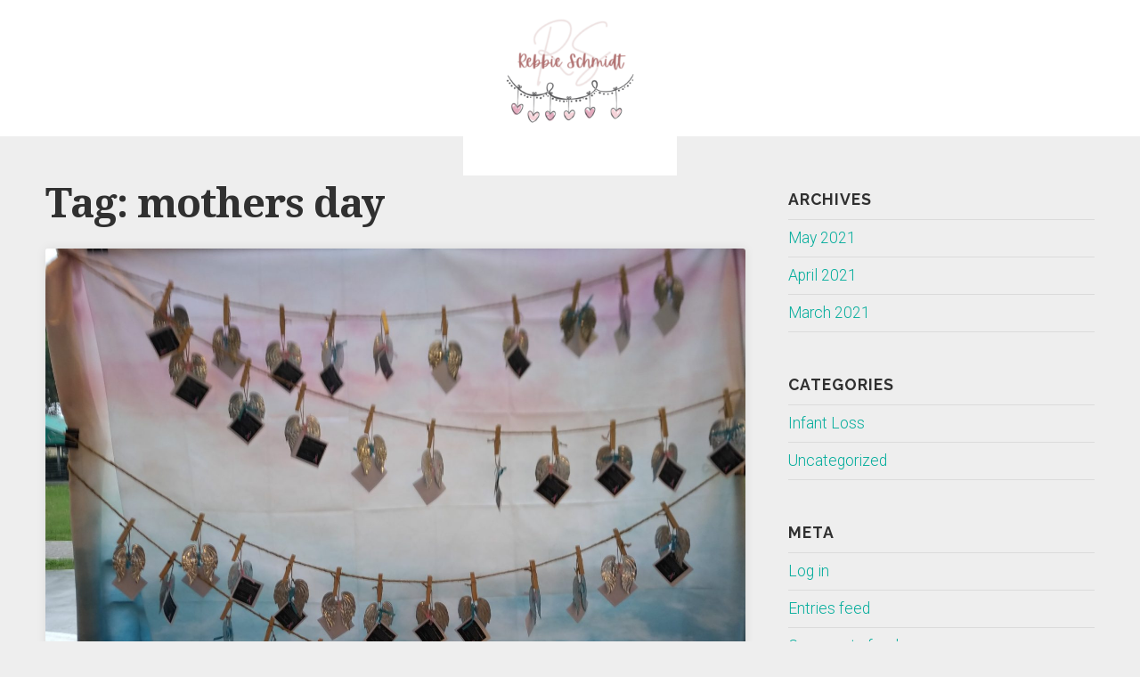

--- FILE ---
content_type: text/html; charset=UTF-8
request_url: https://rebbieschmidt.com/tag/mothers-day/
body_size: 7940
content:
<!DOCTYPE html>

<html class="no-js" lang="en-US">

<head>

	<meta charset="UTF-8">
	<meta name="viewport" content="width=device-width, initial-scale=1">

	<link rel="profile" href="http://gmpg.org/xfn/11">
	<link rel="pingback" href="https://rebbieschmidt.com/xmlrpc.php">

	<meta name='robots' content='index, follow, max-image-preview:large, max-snippet:-1, max-video-preview:-1' />

	<!-- This site is optimized with the Yoast SEO plugin v26.8 - https://yoast.com/product/yoast-seo-wordpress/ -->
	<title>mothers day Archives -</title>
	<link rel="canonical" href="https://rebbieschmidt.com/tag/mothers-day/" />
	<meta property="og:locale" content="en_US" />
	<meta property="og:type" content="article" />
	<meta property="og:title" content="mothers day Archives -" />
	<meta property="og:url" content="https://rebbieschmidt.com/tag/mothers-day/" />
	<meta name="twitter:card" content="summary_large_image" />
	<script type="application/ld+json" class="yoast-schema-graph">{"@context":"https://schema.org","@graph":[{"@type":"CollectionPage","@id":"https://rebbieschmidt.com/tag/mothers-day/","url":"https://rebbieschmidt.com/tag/mothers-day/","name":"mothers day Archives -","isPartOf":{"@id":"https://rebbieschmidt.com/#website"},"primaryImageOfPage":{"@id":"https://rebbieschmidt.com/tag/mothers-day/#primaryimage"},"image":{"@id":"https://rebbieschmidt.com/tag/mothers-day/#primaryimage"},"thumbnailUrl":"https://rebbieschmidt.com/wp-content/uploads/2021/05/72386667_10218354827254927_5895602127186690048_n.jpg","breadcrumb":{"@id":"https://rebbieschmidt.com/tag/mothers-day/#breadcrumb"},"inLanguage":"en-US"},{"@type":"ImageObject","inLanguage":"en-US","@id":"https://rebbieschmidt.com/tag/mothers-day/#primaryimage","url":"https://rebbieschmidt.com/wp-content/uploads/2021/05/72386667_10218354827254927_5895602127186690048_n.jpg","contentUrl":"https://rebbieschmidt.com/wp-content/uploads/2021/05/72386667_10218354827254927_5895602127186690048_n.jpg","width":2048,"height":1536,"caption":"wave-of-light-2019"},{"@type":"BreadcrumbList","@id":"https://rebbieschmidt.com/tag/mothers-day/#breadcrumb","itemListElement":[{"@type":"ListItem","position":1,"name":"Home","item":"https://rebbieschmidt.com/"},{"@type":"ListItem","position":2,"name":"mothers day"}]},{"@type":"WebSite","@id":"https://rebbieschmidt.com/#website","url":"https://rebbieschmidt.com/","name":"The Rebbie Schmidt Blog","description":"","publisher":{"@id":"https://rebbieschmidt.com/#/schema/person/c8c3167cbf26313b3b2fbab5417f67de"},"potentialAction":[{"@type":"SearchAction","target":{"@type":"EntryPoint","urlTemplate":"https://rebbieschmidt.com/?s={search_term_string}"},"query-input":{"@type":"PropertyValueSpecification","valueRequired":true,"valueName":"search_term_string"}}],"inLanguage":"en-US"},{"@type":["Person","Organization"],"@id":"https://rebbieschmidt.com/#/schema/person/c8c3167cbf26313b3b2fbab5417f67de","name":"Rebbie Schmidt","image":{"@type":"ImageObject","inLanguage":"en-US","@id":"https://rebbieschmidt.com/#/schema/person/image/","url":"https://secure.gravatar.com/avatar/2ee5635aeffee0ad14e0bf9116dea8682f3a442453424e20e25c77656269f153?s=96&d=mm&r=g","contentUrl":"https://secure.gravatar.com/avatar/2ee5635aeffee0ad14e0bf9116dea8682f3a442453424e20e25c77656269f153?s=96&d=mm&r=g","caption":"Rebbie Schmidt"},"logo":{"@id":"https://rebbieschmidt.com/#/schema/person/image/"},"sameAs":["https://rebbieschmidt.com","https://www.facebook.com/rebbiemarie9109","https://www.pinterest.com/rebbieschmidt"]}]}</script>
	<!-- / Yoast SEO plugin. -->


<link rel='dns-prefetch' href='//fonts.googleapis.com' />
<link rel="alternate" type="application/rss+xml" title=" &raquo; Feed" href="https://rebbieschmidt.com/feed/" />
<link rel="alternate" type="application/rss+xml" title=" &raquo; Comments Feed" href="https://rebbieschmidt.com/comments/feed/" />
<link rel="alternate" type="application/rss+xml" title=" &raquo; mothers day Tag Feed" href="https://rebbieschmidt.com/tag/mothers-day/feed/" />
<style id='wp-img-auto-sizes-contain-inline-css' type='text/css'>
img:is([sizes=auto i],[sizes^="auto," i]){contain-intrinsic-size:3000px 1500px}
/*# sourceURL=wp-img-auto-sizes-contain-inline-css */
</style>
<style id='wp-emoji-styles-inline-css' type='text/css'>

	img.wp-smiley, img.emoji {
		display: inline !important;
		border: none !important;
		box-shadow: none !important;
		height: 1em !important;
		width: 1em !important;
		margin: 0 0.07em !important;
		vertical-align: -0.1em !important;
		background: none !important;
		padding: 0 !important;
	}
/*# sourceURL=wp-emoji-styles-inline-css */
</style>
<style id='wp-block-library-inline-css' type='text/css'>
:root{--wp-block-synced-color:#7a00df;--wp-block-synced-color--rgb:122,0,223;--wp-bound-block-color:var(--wp-block-synced-color);--wp-editor-canvas-background:#ddd;--wp-admin-theme-color:#007cba;--wp-admin-theme-color--rgb:0,124,186;--wp-admin-theme-color-darker-10:#006ba1;--wp-admin-theme-color-darker-10--rgb:0,107,160.5;--wp-admin-theme-color-darker-20:#005a87;--wp-admin-theme-color-darker-20--rgb:0,90,135;--wp-admin-border-width-focus:2px}@media (min-resolution:192dpi){:root{--wp-admin-border-width-focus:1.5px}}.wp-element-button{cursor:pointer}:root .has-very-light-gray-background-color{background-color:#eee}:root .has-very-dark-gray-background-color{background-color:#313131}:root .has-very-light-gray-color{color:#eee}:root .has-very-dark-gray-color{color:#313131}:root .has-vivid-green-cyan-to-vivid-cyan-blue-gradient-background{background:linear-gradient(135deg,#00d084,#0693e3)}:root .has-purple-crush-gradient-background{background:linear-gradient(135deg,#34e2e4,#4721fb 50%,#ab1dfe)}:root .has-hazy-dawn-gradient-background{background:linear-gradient(135deg,#faaca8,#dad0ec)}:root .has-subdued-olive-gradient-background{background:linear-gradient(135deg,#fafae1,#67a671)}:root .has-atomic-cream-gradient-background{background:linear-gradient(135deg,#fdd79a,#004a59)}:root .has-nightshade-gradient-background{background:linear-gradient(135deg,#330968,#31cdcf)}:root .has-midnight-gradient-background{background:linear-gradient(135deg,#020381,#2874fc)}:root{--wp--preset--font-size--normal:16px;--wp--preset--font-size--huge:42px}.has-regular-font-size{font-size:1em}.has-larger-font-size{font-size:2.625em}.has-normal-font-size{font-size:var(--wp--preset--font-size--normal)}.has-huge-font-size{font-size:var(--wp--preset--font-size--huge)}.has-text-align-center{text-align:center}.has-text-align-left{text-align:left}.has-text-align-right{text-align:right}.has-fit-text{white-space:nowrap!important}#end-resizable-editor-section{display:none}.aligncenter{clear:both}.items-justified-left{justify-content:flex-start}.items-justified-center{justify-content:center}.items-justified-right{justify-content:flex-end}.items-justified-space-between{justify-content:space-between}.screen-reader-text{border:0;clip-path:inset(50%);height:1px;margin:-1px;overflow:hidden;padding:0;position:absolute;width:1px;word-wrap:normal!important}.screen-reader-text:focus{background-color:#ddd;clip-path:none;color:#444;display:block;font-size:1em;height:auto;left:5px;line-height:normal;padding:15px 23px 14px;text-decoration:none;top:5px;width:auto;z-index:100000}html :where(.has-border-color){border-style:solid}html :where([style*=border-top-color]){border-top-style:solid}html :where([style*=border-right-color]){border-right-style:solid}html :where([style*=border-bottom-color]){border-bottom-style:solid}html :where([style*=border-left-color]){border-left-style:solid}html :where([style*=border-width]){border-style:solid}html :where([style*=border-top-width]){border-top-style:solid}html :where([style*=border-right-width]){border-right-style:solid}html :where([style*=border-bottom-width]){border-bottom-style:solid}html :where([style*=border-left-width]){border-left-style:solid}html :where(img[class*=wp-image-]){height:auto;max-width:100%}:where(figure){margin:0 0 1em}html :where(.is-position-sticky){--wp-admin--admin-bar--position-offset:var(--wp-admin--admin-bar--height,0px)}@media screen and (max-width:600px){html :where(.is-position-sticky){--wp-admin--admin-bar--position-offset:0px}}

/*# sourceURL=wp-block-library-inline-css */
</style><style id='global-styles-inline-css' type='text/css'>
:root{--wp--preset--aspect-ratio--square: 1;--wp--preset--aspect-ratio--4-3: 4/3;--wp--preset--aspect-ratio--3-4: 3/4;--wp--preset--aspect-ratio--3-2: 3/2;--wp--preset--aspect-ratio--2-3: 2/3;--wp--preset--aspect-ratio--16-9: 16/9;--wp--preset--aspect-ratio--9-16: 9/16;--wp--preset--color--black: #000000;--wp--preset--color--cyan-bluish-gray: #abb8c3;--wp--preset--color--white: #ffffff;--wp--preset--color--pale-pink: #f78da7;--wp--preset--color--vivid-red: #cf2e2e;--wp--preset--color--luminous-vivid-orange: #ff6900;--wp--preset--color--luminous-vivid-amber: #fcb900;--wp--preset--color--light-green-cyan: #7bdcb5;--wp--preset--color--vivid-green-cyan: #00d084;--wp--preset--color--pale-cyan-blue: #8ed1fc;--wp--preset--color--vivid-cyan-blue: #0693e3;--wp--preset--color--vivid-purple: #9b51e0;--wp--preset--gradient--vivid-cyan-blue-to-vivid-purple: linear-gradient(135deg,rgb(6,147,227) 0%,rgb(155,81,224) 100%);--wp--preset--gradient--light-green-cyan-to-vivid-green-cyan: linear-gradient(135deg,rgb(122,220,180) 0%,rgb(0,208,130) 100%);--wp--preset--gradient--luminous-vivid-amber-to-luminous-vivid-orange: linear-gradient(135deg,rgb(252,185,0) 0%,rgb(255,105,0) 100%);--wp--preset--gradient--luminous-vivid-orange-to-vivid-red: linear-gradient(135deg,rgb(255,105,0) 0%,rgb(207,46,46) 100%);--wp--preset--gradient--very-light-gray-to-cyan-bluish-gray: linear-gradient(135deg,rgb(238,238,238) 0%,rgb(169,184,195) 100%);--wp--preset--gradient--cool-to-warm-spectrum: linear-gradient(135deg,rgb(74,234,220) 0%,rgb(151,120,209) 20%,rgb(207,42,186) 40%,rgb(238,44,130) 60%,rgb(251,105,98) 80%,rgb(254,248,76) 100%);--wp--preset--gradient--blush-light-purple: linear-gradient(135deg,rgb(255,206,236) 0%,rgb(152,150,240) 100%);--wp--preset--gradient--blush-bordeaux: linear-gradient(135deg,rgb(254,205,165) 0%,rgb(254,45,45) 50%,rgb(107,0,62) 100%);--wp--preset--gradient--luminous-dusk: linear-gradient(135deg,rgb(255,203,112) 0%,rgb(199,81,192) 50%,rgb(65,88,208) 100%);--wp--preset--gradient--pale-ocean: linear-gradient(135deg,rgb(255,245,203) 0%,rgb(182,227,212) 50%,rgb(51,167,181) 100%);--wp--preset--gradient--electric-grass: linear-gradient(135deg,rgb(202,248,128) 0%,rgb(113,206,126) 100%);--wp--preset--gradient--midnight: linear-gradient(135deg,rgb(2,3,129) 0%,rgb(40,116,252) 100%);--wp--preset--font-size--small: 13px;--wp--preset--font-size--medium: 20px;--wp--preset--font-size--large: 36px;--wp--preset--font-size--x-large: 42px;--wp--preset--spacing--20: 0.44rem;--wp--preset--spacing--30: 0.67rem;--wp--preset--spacing--40: 1rem;--wp--preset--spacing--50: 1.5rem;--wp--preset--spacing--60: 2.25rem;--wp--preset--spacing--70: 3.38rem;--wp--preset--spacing--80: 5.06rem;--wp--preset--shadow--natural: 6px 6px 9px rgba(0, 0, 0, 0.2);--wp--preset--shadow--deep: 12px 12px 50px rgba(0, 0, 0, 0.4);--wp--preset--shadow--sharp: 6px 6px 0px rgba(0, 0, 0, 0.2);--wp--preset--shadow--outlined: 6px 6px 0px -3px rgb(255, 255, 255), 6px 6px rgb(0, 0, 0);--wp--preset--shadow--crisp: 6px 6px 0px rgb(0, 0, 0);}:where(.is-layout-flex){gap: 0.5em;}:where(.is-layout-grid){gap: 0.5em;}body .is-layout-flex{display: flex;}.is-layout-flex{flex-wrap: wrap;align-items: center;}.is-layout-flex > :is(*, div){margin: 0;}body .is-layout-grid{display: grid;}.is-layout-grid > :is(*, div){margin: 0;}:where(.wp-block-columns.is-layout-flex){gap: 2em;}:where(.wp-block-columns.is-layout-grid){gap: 2em;}:where(.wp-block-post-template.is-layout-flex){gap: 1.25em;}:where(.wp-block-post-template.is-layout-grid){gap: 1.25em;}.has-black-color{color: var(--wp--preset--color--black) !important;}.has-cyan-bluish-gray-color{color: var(--wp--preset--color--cyan-bluish-gray) !important;}.has-white-color{color: var(--wp--preset--color--white) !important;}.has-pale-pink-color{color: var(--wp--preset--color--pale-pink) !important;}.has-vivid-red-color{color: var(--wp--preset--color--vivid-red) !important;}.has-luminous-vivid-orange-color{color: var(--wp--preset--color--luminous-vivid-orange) !important;}.has-luminous-vivid-amber-color{color: var(--wp--preset--color--luminous-vivid-amber) !important;}.has-light-green-cyan-color{color: var(--wp--preset--color--light-green-cyan) !important;}.has-vivid-green-cyan-color{color: var(--wp--preset--color--vivid-green-cyan) !important;}.has-pale-cyan-blue-color{color: var(--wp--preset--color--pale-cyan-blue) !important;}.has-vivid-cyan-blue-color{color: var(--wp--preset--color--vivid-cyan-blue) !important;}.has-vivid-purple-color{color: var(--wp--preset--color--vivid-purple) !important;}.has-black-background-color{background-color: var(--wp--preset--color--black) !important;}.has-cyan-bluish-gray-background-color{background-color: var(--wp--preset--color--cyan-bluish-gray) !important;}.has-white-background-color{background-color: var(--wp--preset--color--white) !important;}.has-pale-pink-background-color{background-color: var(--wp--preset--color--pale-pink) !important;}.has-vivid-red-background-color{background-color: var(--wp--preset--color--vivid-red) !important;}.has-luminous-vivid-orange-background-color{background-color: var(--wp--preset--color--luminous-vivid-orange) !important;}.has-luminous-vivid-amber-background-color{background-color: var(--wp--preset--color--luminous-vivid-amber) !important;}.has-light-green-cyan-background-color{background-color: var(--wp--preset--color--light-green-cyan) !important;}.has-vivid-green-cyan-background-color{background-color: var(--wp--preset--color--vivid-green-cyan) !important;}.has-pale-cyan-blue-background-color{background-color: var(--wp--preset--color--pale-cyan-blue) !important;}.has-vivid-cyan-blue-background-color{background-color: var(--wp--preset--color--vivid-cyan-blue) !important;}.has-vivid-purple-background-color{background-color: var(--wp--preset--color--vivid-purple) !important;}.has-black-border-color{border-color: var(--wp--preset--color--black) !important;}.has-cyan-bluish-gray-border-color{border-color: var(--wp--preset--color--cyan-bluish-gray) !important;}.has-white-border-color{border-color: var(--wp--preset--color--white) !important;}.has-pale-pink-border-color{border-color: var(--wp--preset--color--pale-pink) !important;}.has-vivid-red-border-color{border-color: var(--wp--preset--color--vivid-red) !important;}.has-luminous-vivid-orange-border-color{border-color: var(--wp--preset--color--luminous-vivid-orange) !important;}.has-luminous-vivid-amber-border-color{border-color: var(--wp--preset--color--luminous-vivid-amber) !important;}.has-light-green-cyan-border-color{border-color: var(--wp--preset--color--light-green-cyan) !important;}.has-vivid-green-cyan-border-color{border-color: var(--wp--preset--color--vivid-green-cyan) !important;}.has-pale-cyan-blue-border-color{border-color: var(--wp--preset--color--pale-cyan-blue) !important;}.has-vivid-cyan-blue-border-color{border-color: var(--wp--preset--color--vivid-cyan-blue) !important;}.has-vivid-purple-border-color{border-color: var(--wp--preset--color--vivid-purple) !important;}.has-vivid-cyan-blue-to-vivid-purple-gradient-background{background: var(--wp--preset--gradient--vivid-cyan-blue-to-vivid-purple) !important;}.has-light-green-cyan-to-vivid-green-cyan-gradient-background{background: var(--wp--preset--gradient--light-green-cyan-to-vivid-green-cyan) !important;}.has-luminous-vivid-amber-to-luminous-vivid-orange-gradient-background{background: var(--wp--preset--gradient--luminous-vivid-amber-to-luminous-vivid-orange) !important;}.has-luminous-vivid-orange-to-vivid-red-gradient-background{background: var(--wp--preset--gradient--luminous-vivid-orange-to-vivid-red) !important;}.has-very-light-gray-to-cyan-bluish-gray-gradient-background{background: var(--wp--preset--gradient--very-light-gray-to-cyan-bluish-gray) !important;}.has-cool-to-warm-spectrum-gradient-background{background: var(--wp--preset--gradient--cool-to-warm-spectrum) !important;}.has-blush-light-purple-gradient-background{background: var(--wp--preset--gradient--blush-light-purple) !important;}.has-blush-bordeaux-gradient-background{background: var(--wp--preset--gradient--blush-bordeaux) !important;}.has-luminous-dusk-gradient-background{background: var(--wp--preset--gradient--luminous-dusk) !important;}.has-pale-ocean-gradient-background{background: var(--wp--preset--gradient--pale-ocean) !important;}.has-electric-grass-gradient-background{background: var(--wp--preset--gradient--electric-grass) !important;}.has-midnight-gradient-background{background: var(--wp--preset--gradient--midnight) !important;}.has-small-font-size{font-size: var(--wp--preset--font-size--small) !important;}.has-medium-font-size{font-size: var(--wp--preset--font-size--medium) !important;}.has-large-font-size{font-size: var(--wp--preset--font-size--large) !important;}.has-x-large-font-size{font-size: var(--wp--preset--font-size--x-large) !important;}
/*# sourceURL=global-styles-inline-css */
</style>

<style id='classic-theme-styles-inline-css' type='text/css'>
/*! This file is auto-generated */
.wp-block-button__link{color:#fff;background-color:#32373c;border-radius:9999px;box-shadow:none;text-decoration:none;padding:calc(.667em + 2px) calc(1.333em + 2px);font-size:1.125em}.wp-block-file__button{background:#32373c;color:#fff;text-decoration:none}
/*# sourceURL=/wp-includes/css/classic-themes.min.css */
</style>
<link rel='stylesheet' id='swell-lite-style-css' href='https://rebbieschmidt.com/wp-content/themes/swell-lite/style.css?ver=6.9' type='text/css' media='all' />
<link rel='stylesheet' id='swell-lite-style-mobile-css' href='https://rebbieschmidt.com/wp-content/themes/swell-lite/css/style-mobile.css?ver=1.0' type='text/css' media='all' />
<link rel='stylesheet' id='font-awesome-css' href='https://rebbieschmidt.com/wp-content/themes/swell-lite/css/font-awesome.css?ver=1.0' type='text/css' media='all' />
<link rel='stylesheet' id='swell-fonts-css' href='//fonts.googleapis.com/css?family=Raleway%3A400%2C200%2C300%2C800%2C700%2C500%2C600%2C900%2C100%7CRoboto%3A400%2C100italic%2C100%2C300%2C300italic%2C400italic%2C500%2C500italic%2C700%2C700italic%2C900%2C900italic%7COpen+Sans%3A400%2C300%2C600%2C700%2C800%2C800italic%2C700italic%2C600italic%2C400italic%2C300italic%7CMontserrat%3A400%2C700%7CDroid+Serif%3A400%2C400italic%2C700%2C700italic&#038;subset=latin%2Clatin-ext&#038;ver=1.0' type='text/css' media='all' />
<script type="text/javascript" src="https://rebbieschmidt.com/wp-includes/js/jquery/jquery.min.js?ver=3.7.1" id="jquery-core-js"></script>
<script type="text/javascript" src="https://rebbieschmidt.com/wp-includes/js/jquery/jquery-migrate.min.js?ver=3.4.1" id="jquery-migrate-js"></script>
<script type="text/javascript" src="https://rebbieschmidt.com/wp-content/themes/swell-lite/js/jquery.fitvids.js?ver=20130729" id="swell-lite-fitvids-js"></script>
<script type="text/javascript" src="https://rebbieschmidt.com/wp-content/themes/swell-lite/js/hoverIntent.js?ver=20130729" id="swell-lite-hover-js"></script>
<script type="text/javascript" src="https://rebbieschmidt.com/wp-content/themes/swell-lite/js/superfish.js?ver=20130729" id="swell-lite-superfish-js"></script>
<link rel="https://api.w.org/" href="https://rebbieschmidt.com/wp-json/" /><link rel="alternate" title="JSON" type="application/json" href="https://rebbieschmidt.com/wp-json/wp/v2/tags/40" /><link rel="EditURI" type="application/rsd+xml" title="RSD" href="https://rebbieschmidt.com/xmlrpc.php?rsd" />
<meta name="generator" content="WordPress 6.9" />
<style type="text/css">.recentcomments a{display:inline !important;padding:0 !important;margin:0 !important;}</style>
</head>

<body class="archive tag tag-mothers-day tag-40 wp-theme-swell-lite swell-sidebar-inactive">


<!-- BEGIN #wrapper -->
<div id="wrapper">

<!-- BEGIN .container -->
<div class="container">


<!-- BEGIN #header -->
<div id="header">

	
		<div id="custom-header" style="background-image: url(https://rebbieschmidt.com/wp-content/uploads/2021/05/cropped-inCollage_20210521_122120764-1.jpg);">

			

	<h1 id="logo" class="vertical-center text-center">
		<a href="https://rebbieschmidt.com/">
			<img src="https://rebbieschmidt.com/wp-content/uploads/2021/05/inCollage_20210521_122120764.jpg" alt="" />
			<span class="logo-text"></span>
		</a>
	</h1>


			<img class="hide-img" src="https://rebbieschmidt.com/wp-content/uploads/2021/05/cropped-inCollage_20210521_122120764-1.jpg" height="153" width="640" alt="" />

		</div>

	
<!-- END #header -->
</div>


<!-- BEGIN #navigation -->
<nav id="navigation" class="navigation-main clearfix" role="navigation">

			<button class="menu-toggle"><i class="fa fa-bars"></i></button>
	
	
<!-- END #navigation -->
</nav>

	
<!-- BEGIN .post class -->
<div class="post-108 post type-post status-publish format-standard has-post-thumbnail hentry category-uncategorized tag-gigglers-to-gabblers tag-infant-loss tag-mothers tag-mothers-day tag-nicu tag-parenting tag-preterm-birth tag-shop-with-me-mama" id="post-108">

	<!-- BEGIN .row -->
	<div class="row">

		<!-- BEGIN .content -->
		<div class="content">

		
			<!-- BEGIN .eleven columns -->
			<div class="eleven columns">

				<!-- BEGIN .postarea -->
				<div class="postarea">

					
<h2 class="headline archive-headline">Tag: <span>mothers day</span></h2>


<!-- BEGIN .post class -->
<div class="archive-holder shadow radius-full post-108 post type-post status-publish format-standard has-post-thumbnail hentry category-uncategorized tag-gigglers-to-gabblers tag-infant-loss tag-mothers tag-mothers-day tag-nicu tag-parenting tag-preterm-birth tag-shop-with-me-mama" id="post-108">

			<a class="feature-img radius-top" href="https://rebbieschmidt.com/2021/05/09/remembering-all-of-the-mothers/" rel="bookmark" title="Permalink to Remembering All of the Mothers"><img width="1600" height="1200" src="https://rebbieschmidt.com/wp-content/uploads/2021/05/72386667_10218354827254927_5895602127186690048_n.jpg" class="attachment-swell-featured-large size-swell-featured-large wp-post-image" alt="" decoding="async" fetchpriority="high" srcset="https://rebbieschmidt.com/wp-content/uploads/2021/05/72386667_10218354827254927_5895602127186690048_n.jpg 2048w, https://rebbieschmidt.com/wp-content/uploads/2021/05/72386667_10218354827254927_5895602127186690048_n-300x225.jpg 300w, https://rebbieschmidt.com/wp-content/uploads/2021/05/72386667_10218354827254927_5895602127186690048_n-1024x768.jpg 1024w, https://rebbieschmidt.com/wp-content/uploads/2021/05/72386667_10218354827254927_5895602127186690048_n-768x576.jpg 768w, https://rebbieschmidt.com/wp-content/uploads/2021/05/72386667_10218354827254927_5895602127186690048_n-1536x1152.jpg 1536w, https://rebbieschmidt.com/wp-content/uploads/2021/05/72386667_10218354827254927_5895602127186690048_n-1568x1176.jpg 1568w" sizes="(max-width: 1600px) 100vw, 1600px" /></a>
	
	<!-- BEGIN .article -->
	<div class="article">

					<div class="post-date">
				<p><i class="fa fa-comment"></i> <a href="https://rebbieschmidt.com/2021/05/09/remembering-all-of-the-mothers/#comments">Leave a Comment</a></p>
				<p><i class="fa fa-clock-o"></i>
											Posted on May 9, 2021									</p>
			</div>
		
		<h2 class="headline small"><a href="https://rebbieschmidt.com/2021/05/09/remembering-all-of-the-mothers/" rel="bookmark">Remembering All of the Mothers</a></h2>

					<div class="post-author">
				<p>by <a href="https://rebbieschmidt.com/author/rebbie/" title="Posts by Rebbie Schmidt" rel="author">Rebbie Schmidt</a></p>
			</div>
		
		<p>Since today is Mother&#8217;s Day, I want to do something bigger and better than flowers. When I look back at dark times in my life, I recall many times I felt out of place or found myself in &hellip; </p>
<div class="more-link-wrapper"><a href="https://rebbieschmidt.com/2021/05/09/remembering-all-of-the-mothers/" class="more-link">Continue reading<span class="screen-reader-text"> &#8220;Remembering All of the Mothers&#8221;</span></a></div>

		
			<!-- BEGIN .post-meta -->
			<div class="post-meta radius-full">

				<p><i class="fa fa-bars"></i> Category: <a href="https://rebbieschmidt.com/category/uncategorized/" rel="category tag">Uncategorized</a>   <i class="fa fa-tags"></i> Tags: <a href="https://rebbieschmidt.com/tag/gigglers-to-gabblers/" rel="tag">gigglers to gabblers</a>, <a href="https://rebbieschmidt.com/tag/infant-loss/" rel="tag">infant loss</a>, <a href="https://rebbieschmidt.com/tag/mothers/" rel="tag">mothers</a>, <a href="https://rebbieschmidt.com/tag/mothers-day/" rel="tag">mothers day</a>, <a href="https://rebbieschmidt.com/tag/nicu/" rel="tag">nicu</a>, <a href="https://rebbieschmidt.com/tag/parenting/" rel="tag">parenting</a>, <a href="https://rebbieschmidt.com/tag/preterm-birth/" rel="tag">preterm birth</a>, <a href="https://rebbieschmidt.com/tag/shop-with-me-mama/" rel="tag">shop with me mama</a></p>

			<!-- END .post-meta -->
			</div>

		
	<!-- END .article -->
	</div>

<!-- END .post class -->
</div>




				<!-- END .postarea -->
				</div>

			<!-- END .eleven columns -->
			</div>

			<!-- BEGIN .five columns -->
			<div class="five columns">

				

	<div class="sidebar">
		<div id="archives-2" class="widget widget_archive"><h6 class="title">Archives</h6>
			<ul>
					<li><a href='https://rebbieschmidt.com/2021/05/'>May 2021</a></li>
	<li><a href='https://rebbieschmidt.com/2021/04/'>April 2021</a></li>
	<li><a href='https://rebbieschmidt.com/2021/03/'>March 2021</a></li>
			</ul>

			</div><div id="categories-2" class="widget widget_categories"><h6 class="title">Categories</h6>
			<ul>
					<li class="cat-item cat-item-46"><a href="https://rebbieschmidt.com/category/infant-loss/">Infant Loss</a>
</li>
	<li class="cat-item cat-item-1"><a href="https://rebbieschmidt.com/category/uncategorized/">Uncategorized</a>
</li>
			</ul>

			</div><div id="meta-2" class="widget widget_meta"><h6 class="title">Meta</h6>
		<ul>
						<li><a rel="nofollow" href="https://rebbieschmidt.com/wp-login.php">Log in</a></li>
			<li><a href="https://rebbieschmidt.com/feed/">Entries feed</a></li>
			<li><a href="https://rebbieschmidt.com/comments/feed/">Comments feed</a></li>

			<li><a href="https://wordpress.org/">WordPress.org</a></li>
		</ul>

		</div>	</div>


			<!-- END .five columns -->
			</div>

		
		<!-- END .content -->
		</div>

	<!-- END .row -->
	</div>

<!-- END .post class -->
</div>


<!-- END .container -->
</div>

<!-- BEGIN .footer -->
<div class="footer">

	
	<!-- BEGIN .row -->
	<div class="row">

		<!-- BEGIN .footer-information -->
		<div class="footer-information">

			<!-- BEGIN .content -->
			<div class="content">

				<div class="align-left">

					<p class="footer-copyright">Copyright &copy; 2026 &middot; All Rights Reserved &middot; </p>

					<p class="footer-credit">Swell Lite from <a href="https://organicthemes.com" target="_blank">Organic Themes</a> &middot; <a href="https://rebbieschmidt.com/feed/">RSS Feed</a></p>

				</div>

				
			<!-- END .content -->
			</div>

		<!-- END .footer-information -->
		</div>

	<!-- END .row -->
	</div>

<!-- END .footer -->
</div>

<!-- END #wrapper -->
</div>

<script type="speculationrules">
{"prefetch":[{"source":"document","where":{"and":[{"href_matches":"/*"},{"not":{"href_matches":["/wp-*.php","/wp-admin/*","/wp-content/uploads/*","/wp-content/*","/wp-content/plugins/*","/wp-content/themes/swell-lite/*","/*\\?(.+)"]}},{"not":{"selector_matches":"a[rel~=\"nofollow\"]"}},{"not":{"selector_matches":".no-prefetch, .no-prefetch a"}}]},"eagerness":"conservative"}]}
</script>
<script type="text/javascript" src="https://rebbieschmidt.com/wp-content/themes/swell-lite/js/jquery.custom.js?ver=20130729" id="swell-lite-custom-js"></script>
<script type="text/javascript" src="https://rebbieschmidt.com/wp-content/themes/swell-lite/js/navigation.js?ver=20130729" id="swell-navigation-js"></script>
<script id="wp-emoji-settings" type="application/json">
{"baseUrl":"https://s.w.org/images/core/emoji/17.0.2/72x72/","ext":".png","svgUrl":"https://s.w.org/images/core/emoji/17.0.2/svg/","svgExt":".svg","source":{"concatemoji":"https://rebbieschmidt.com/wp-includes/js/wp-emoji-release.min.js?ver=6.9"}}
</script>
<script type="module">
/* <![CDATA[ */
/*! This file is auto-generated */
const a=JSON.parse(document.getElementById("wp-emoji-settings").textContent),o=(window._wpemojiSettings=a,"wpEmojiSettingsSupports"),s=["flag","emoji"];function i(e){try{var t={supportTests:e,timestamp:(new Date).valueOf()};sessionStorage.setItem(o,JSON.stringify(t))}catch(e){}}function c(e,t,n){e.clearRect(0,0,e.canvas.width,e.canvas.height),e.fillText(t,0,0);t=new Uint32Array(e.getImageData(0,0,e.canvas.width,e.canvas.height).data);e.clearRect(0,0,e.canvas.width,e.canvas.height),e.fillText(n,0,0);const a=new Uint32Array(e.getImageData(0,0,e.canvas.width,e.canvas.height).data);return t.every((e,t)=>e===a[t])}function p(e,t){e.clearRect(0,0,e.canvas.width,e.canvas.height),e.fillText(t,0,0);var n=e.getImageData(16,16,1,1);for(let e=0;e<n.data.length;e++)if(0!==n.data[e])return!1;return!0}function u(e,t,n,a){switch(t){case"flag":return n(e,"\ud83c\udff3\ufe0f\u200d\u26a7\ufe0f","\ud83c\udff3\ufe0f\u200b\u26a7\ufe0f")?!1:!n(e,"\ud83c\udde8\ud83c\uddf6","\ud83c\udde8\u200b\ud83c\uddf6")&&!n(e,"\ud83c\udff4\udb40\udc67\udb40\udc62\udb40\udc65\udb40\udc6e\udb40\udc67\udb40\udc7f","\ud83c\udff4\u200b\udb40\udc67\u200b\udb40\udc62\u200b\udb40\udc65\u200b\udb40\udc6e\u200b\udb40\udc67\u200b\udb40\udc7f");case"emoji":return!a(e,"\ud83e\u1fac8")}return!1}function f(e,t,n,a){let r;const o=(r="undefined"!=typeof WorkerGlobalScope&&self instanceof WorkerGlobalScope?new OffscreenCanvas(300,150):document.createElement("canvas")).getContext("2d",{willReadFrequently:!0}),s=(o.textBaseline="top",o.font="600 32px Arial",{});return e.forEach(e=>{s[e]=t(o,e,n,a)}),s}function r(e){var t=document.createElement("script");t.src=e,t.defer=!0,document.head.appendChild(t)}a.supports={everything:!0,everythingExceptFlag:!0},new Promise(t=>{let n=function(){try{var e=JSON.parse(sessionStorage.getItem(o));if("object"==typeof e&&"number"==typeof e.timestamp&&(new Date).valueOf()<e.timestamp+604800&&"object"==typeof e.supportTests)return e.supportTests}catch(e){}return null}();if(!n){if("undefined"!=typeof Worker&&"undefined"!=typeof OffscreenCanvas&&"undefined"!=typeof URL&&URL.createObjectURL&&"undefined"!=typeof Blob)try{var e="postMessage("+f.toString()+"("+[JSON.stringify(s),u.toString(),c.toString(),p.toString()].join(",")+"));",a=new Blob([e],{type:"text/javascript"});const r=new Worker(URL.createObjectURL(a),{name:"wpTestEmojiSupports"});return void(r.onmessage=e=>{i(n=e.data),r.terminate(),t(n)})}catch(e){}i(n=f(s,u,c,p))}t(n)}).then(e=>{for(const n in e)a.supports[n]=e[n],a.supports.everything=a.supports.everything&&a.supports[n],"flag"!==n&&(a.supports.everythingExceptFlag=a.supports.everythingExceptFlag&&a.supports[n]);var t;a.supports.everythingExceptFlag=a.supports.everythingExceptFlag&&!a.supports.flag,a.supports.everything||((t=a.source||{}).concatemoji?r(t.concatemoji):t.wpemoji&&t.twemoji&&(r(t.twemoji),r(t.wpemoji)))});
//# sourceURL=https://rebbieschmidt.com/wp-includes/js/wp-emoji-loader.min.js
/* ]]> */
</script>

</body>
</html>
